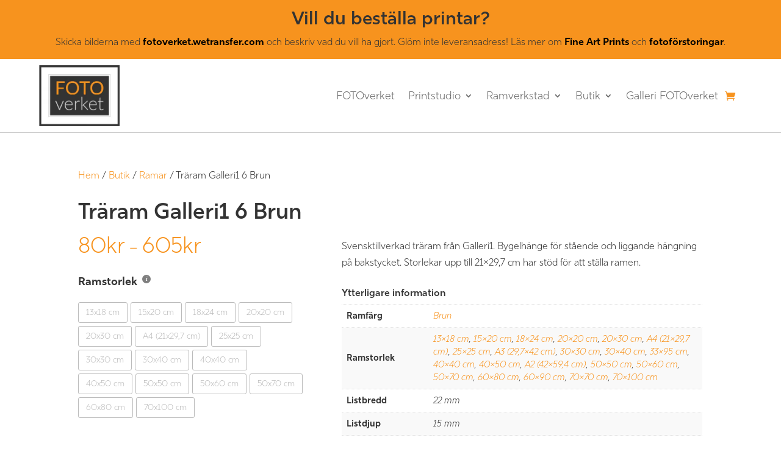

--- FILE ---
content_type: text/css; charset=utf-8
request_url: https://fotoverket.se/wp-content/cache/min/1/wp-content/uploads/wtfdivi/wp_head.css?ver=1766950203
body_size: 100
content:
@media only screen and (max-width:980px){#et-top-navigation span.mobile_menu_bar:before,#et-top-navigation span.mobile_menu_bar:after{color:rgba(221,153,51,1)!important}}#footer-info+#footer-info{display:none}#slb_viewer_slb_default{z-index:100000!important}.container:before{background-color:transparent!important}.et_pb_widget_area_right{border-left:0!important}.et_pb_widget_area_left{border-right:0!important}

--- FILE ---
content_type: text/css; charset=utf-8
request_url: https://fotoverket.se/wp-content/cache/min/1/azv7yds.css?ver=1766950204
body_size: 361
content:
@import url(https://p.typekit.net/p.css?s=1&k=azv7yds&ht=tk&f=46682.46686.46687.46690.46692.46693&a=116543067&app=typekit&e=css);@font-face{font-family:"rig-sans";src:url(https://use.typekit.com/af/fab496/00000000000000007735e66f/31/l?subset_id=2&fvd=n7&v=3) format("woff2"),url(https://use.typekit.com/af/fab496/00000000000000007735e66f/31/d?subset_id=2&fvd=n7&v=3) format("woff"),url(https://use.typekit.com/af/fab496/00000000000000007735e66f/31/a?subset_id=2&fvd=n7&v=3) format("opentype");font-display:swap;font-style:normal;font-weight:700;font-stretch:normal}@font-face{font-family:"rig-sans";src:url(https://use.typekit.com/af/64889f/00000000000000007735e673/31/l?primer=7cdcb44be4a7db8877ffa5c0007b8dd865b3bbc383831fe2ea177f62257a9191&fvd=n3&v=3) format("woff2"),url(https://use.typekit.com/af/64889f/00000000000000007735e673/31/d?primer=7cdcb44be4a7db8877ffa5c0007b8dd865b3bbc383831fe2ea177f62257a9191&fvd=n3&v=3) format("woff"),url(https://use.typekit.com/af/64889f/00000000000000007735e673/31/a?primer=7cdcb44be4a7db8877ffa5c0007b8dd865b3bbc383831fe2ea177f62257a9191&fvd=n3&v=3) format("opentype");font-display:swap;font-style:normal;font-weight:300;font-stretch:normal}@font-face{font-family:"rig-sans";src:url(https://use.typekit.com/af/b44172/00000000000000007735e674/31/l?primer=7cdcb44be4a7db8877ffa5c0007b8dd865b3bbc383831fe2ea177f62257a9191&fvd=i3&v=3) format("woff2"),url(https://use.typekit.com/af/b44172/00000000000000007735e674/31/d?primer=7cdcb44be4a7db8877ffa5c0007b8dd865b3bbc383831fe2ea177f62257a9191&fvd=i3&v=3) format("woff"),url(https://use.typekit.com/af/b44172/00000000000000007735e674/31/a?primer=7cdcb44be4a7db8877ffa5c0007b8dd865b3bbc383831fe2ea177f62257a9191&fvd=i3&v=3) format("opentype");font-display:swap;font-style:italic;font-weight:300;font-stretch:normal}@font-face{font-family:"rig-sans";src:url(https://use.typekit.com/af/b41a94/00000000000000007735e677/31/l?subset_id=2&fvd=n4&v=3) format("woff2"),url(https://use.typekit.com/af/b41a94/00000000000000007735e677/31/d?subset_id=2&fvd=n4&v=3) format("woff"),url(https://use.typekit.com/af/b41a94/00000000000000007735e677/31/a?subset_id=2&fvd=n4&v=3) format("opentype");font-display:swap;font-style:normal;font-weight:400;font-stretch:normal}@font-face{font-family:"rig-sans";src:url(https://use.typekit.com/af/44a745/00000000000000007735e679/31/l?primer=7cdcb44be4a7db8877ffa5c0007b8dd865b3bbc383831fe2ea177f62257a9191&fvd=n6&v=3) format("woff2"),url(https://use.typekit.com/af/44a745/00000000000000007735e679/31/d?primer=7cdcb44be4a7db8877ffa5c0007b8dd865b3bbc383831fe2ea177f62257a9191&fvd=n6&v=3) format("woff"),url(https://use.typekit.com/af/44a745/00000000000000007735e679/31/a?primer=7cdcb44be4a7db8877ffa5c0007b8dd865b3bbc383831fe2ea177f62257a9191&fvd=n6&v=3) format("opentype");font-display:swap;font-style:normal;font-weight:600;font-stretch:normal}@font-face{font-family:"rig-sans";src:url(https://use.typekit.com/af/76e405/00000000000000007735e67a/31/l?primer=7cdcb44be4a7db8877ffa5c0007b8dd865b3bbc383831fe2ea177f62257a9191&fvd=i6&v=3) format("woff2"),url(https://use.typekit.com/af/76e405/00000000000000007735e67a/31/d?primer=7cdcb44be4a7db8877ffa5c0007b8dd865b3bbc383831fe2ea177f62257a9191&fvd=i6&v=3) format("woff"),url(https://use.typekit.com/af/76e405/00000000000000007735e67a/31/a?primer=7cdcb44be4a7db8877ffa5c0007b8dd865b3bbc383831fe2ea177f62257a9191&fvd=i6&v=3) format("opentype");font-display:swap;font-style:italic;font-weight:600;font-stretch:normal}.tk-rig-sans{font-family:"rig-sans",sans-serif}